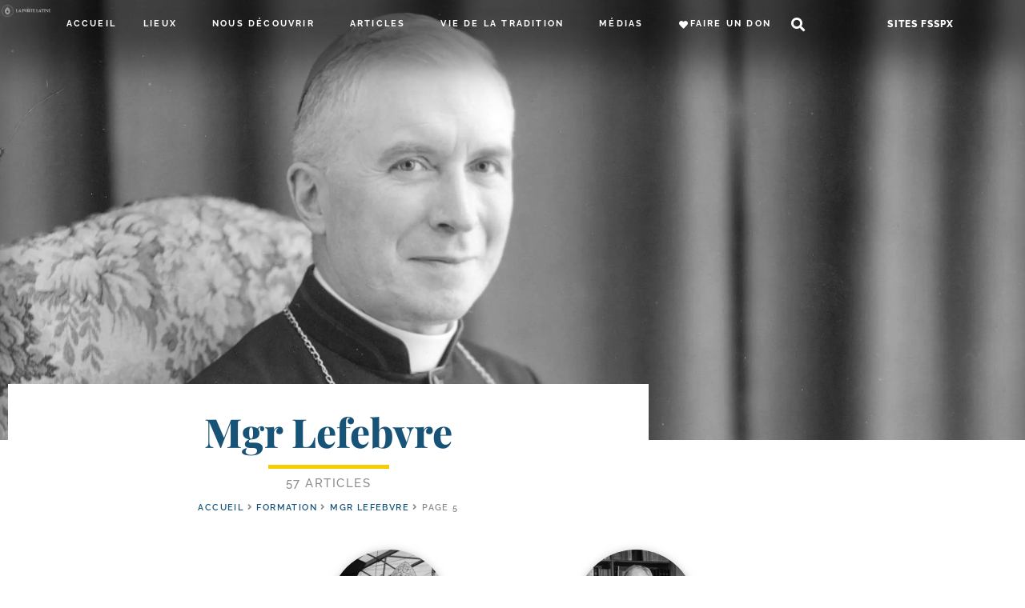

--- FILE ---
content_type: text/css
request_url: https://laportelatine.org/wp-content/uploads/elementor/css/post-4495.css?ver=1767889512
body_size: 3054
content:
.elementor-4495 .elementor-element.elementor-element-76cab8a{--display:flex;--min-height:550px;--flex-direction:column;--container-widget-width:calc( ( 1 - var( --container-widget-flex-grow ) ) * 100% );--container-widget-height:initial;--container-widget-flex-grow:0;--container-widget-align-self:initial;--align-items:stretch;--gap:10px 10px;--background-transition:0.3s;box-shadow:0px 80px 50px 0px rgba(0,0,0,0.5) inset;}.elementor-4495 .elementor-element.elementor-element-76cab8a:not(.elementor-motion-effects-element-type-background), .elementor-4495 .elementor-element.elementor-element-76cab8a > .elementor-motion-effects-container > .elementor-motion-effects-layer{background-color:var( --e-global-color-primary );background-position:center center;background-repeat:no-repeat;background-size:cover;}.elementor-4495 .elementor-element.elementor-element-76cab8a, .elementor-4495 .elementor-element.elementor-element-76cab8a::before{--border-transition:0.3s;}.elementor-4495 .elementor-element.elementor-element-ac7c576{--display:flex;--align-items:center;--container-widget-width:calc( ( 1 - var( --container-widget-flex-grow ) ) * 100% );--background-transition:0.3s;--margin-top:-80px;--margin-bottom:0px;--margin-left:0px;--margin-right:0px;}.elementor-4495 .elementor-element.elementor-element-b700526{--display:flex;--background-transition:0.3s;}.elementor-4495 .elementor-element.elementor-element-b700526:not(.elementor-motion-effects-element-type-background), .elementor-4495 .elementor-element.elementor-element-b700526 > .elementor-motion-effects-container > .elementor-motion-effects-layer{background-color:var( --e-global-color-6646ba61 );}.elementor-4495 .elementor-element.elementor-element-b700526, .elementor-4495 .elementor-element.elementor-element-b700526::before{--border-transition:0.3s;}.elementor-4495 .elementor-element.elementor-element-4ae9667{text-align:center;}.elementor-4495 .elementor-element.elementor-element-4ae9667 .elementor-heading-title{color:var( --e-global-color-primary );font-family:"Playfair Display";font-size:50px;font-weight:800;}.elementor-4495 .elementor-element.elementor-element-4ae9667 > .elementor-widget-container{margin:20px 0px 0px 0px;}.elementor-4495 .elementor-element.elementor-element-4e5f1d8{--divider-border-style:solid;--divider-color:var( --e-global-color-accent );--divider-border-width:5px;}.elementor-4495 .elementor-element.elementor-element-4e5f1d8 .elementor-divider-separator{width:151px;margin:0 auto;margin-center:0;}.elementor-4495 .elementor-element.elementor-element-4e5f1d8 .elementor-divider{text-align:center;padding-block-start:11px;padding-block-end:11px;}.elementor-4495 .elementor-element.elementor-element-a7b53d4{text-align:center;}.elementor-4495 .elementor-element.elementor-element-a7b53d4 .elementor-heading-title{color:var( --e-global-color-4794aea2 );font-size:15px;font-weight:500;text-transform:uppercase;letter-spacing:1.5px;}.elementor-4495 .elementor-element.elementor-element-8b3f1ac{text-align:center;color:var( --e-global-color-secondary );}.elementor-4495 .elementor-element.elementor-element-8b3f1ac.elementor-drop-cap-view-stacked .elementor-drop-cap{background-color:var( --e-global-color-primary );}.elementor-4495 .elementor-element.elementor-element-8b3f1ac.elementor-drop-cap-view-framed .elementor-drop-cap, .elementor-4495 .elementor-element.elementor-element-8b3f1ac.elementor-drop-cap-view-default .elementor-drop-cap{color:var( --e-global-color-primary );border-color:var( --e-global-color-primary );}body:not(.rtl) .elementor-4495 .elementor-element.elementor-element-8b3f1ac .elementor-drop-cap{margin-right:0px;}body.rtl .elementor-4495 .elementor-element.elementor-element-8b3f1ac .elementor-drop-cap{margin-left:0px;}.elementor-4495 .elementor-element.elementor-element-8b3f1ac .elementor-drop-cap-letter{font-family:var( --e-global-typography-7aa0ea7-font-family );font-size:var( --e-global-typography-7aa0ea7-font-size );font-weight:var( --e-global-typography-7aa0ea7-font-weight );line-height:var( --e-global-typography-7aa0ea7-line-height );word-spacing:var( --e-global-typography-7aa0ea7-word-spacing );}.elementor-4495 .elementor-element.elementor-element-8b3f1ac > .elementor-widget-container{margin:5px 0px 0px 0px;}.elementor-4495 .elementor-element.elementor-element-3d60fd5{font-family:var( --e-global-typography-f75c278-font-family );font-size:var( --e-global-typography-f75c278-font-size );font-weight:var( --e-global-typography-f75c278-font-weight );text-transform:var( --e-global-typography-f75c278-text-transform );line-height:var( --e-global-typography-f75c278-line-height );letter-spacing:var( --e-global-typography-f75c278-letter-spacing );word-spacing:var( --e-global-typography-f75c278-word-spacing );color:#8C8C8C;width:100%;max-width:100%;}.elementor-4495 .elementor-element.elementor-element-3d60fd5 a{color:var( --e-global-color-primary );}.elementor-4495 .elementor-element.elementor-element-3d60fd5 a:hover{color:#FDD247;}.elementor-4495 .elementor-element.elementor-element-3d60fd5 > .elementor-widget-container{margin:10px 0px 10px 0px;}.elementor-4495 .elementor-element.elementor-element-eb56e18{--display:flex;--flex-direction:column;--container-widget-width:calc( ( 1 - var( --container-widget-flex-grow ) ) * 100% );--container-widget-height:initial;--container-widget-flex-grow:0;--container-widget-align-self:initial;--align-items:stretch;--gap:10px 10px;--background-transition:0.3s;--margin-top:0px;--margin-bottom:50px;--margin-left:0px;--margin-right:0px;}.elementor-4495 .elementor-element.elementor-element-d90f649 .e-add-posts-container.e-add-skin-grid .e-add-wrapper-grid > .e-add-item-grid{width:calc(100% / 4);flex:0 1 calc( 100% / 4 );flex-grow:0;padding-right:calc( 30px/2 );padding-left:calc( 30px/2 );}.elementor-4495 .elementor-element.elementor-element-d90f649 .e-add-posts-container.e-add-skin-grid .e-add-wrapper-grid{justify-content:center;margin-left:calc( -30px/2 );margin-right:calc( -30px/2 );}.elementor-4495 .elementor-element.elementor-element-d90f649 .elementor-repeater-item-bb26001 img{aspect-ratio:1;object-fit:cover;}.elementor-4495 .elementor-element.elementor-element-d90f649 .elementor-repeater-item-bb26001:not(.e-add-timeline) .e-add-post-image, .elementor-4495 .elementor-element.elementor-element-d90f649 .e-add-timeline .elementor-repeater-item-bb26001 .e-add-post-image img{width:150px;}.elementor-4495 .elementor-element.elementor-element-d90f649 .elementor-repeater-item-bb26001{display:flex;justify-content:center;width:100%;}.elementor-4495 .elementor-element.elementor-element-d90f649 .elementor-repeater-item-bb26001 .e-add-button, .elementor-4495 .elementor-element.elementor-element-d90f649 .elementor-repeater-item-bb26001 .e-add-img{border-radius:50% 50% 50% 50%;box-shadow:0px 0px 10px 0px rgba(159.75, 159.75, 159.75, 0.5);}.elementor-4495 .elementor-element.elementor-element-d90f649 .elementor-repeater-item-e826c0e, .elementor-4495 .elementor-element.elementor-element-d90f649 .elementor-repeater-item-e826c0e > *, .elementor-4495 .elementor-element.elementor-element-d90f649 .elementor-repeater-item-e826c0e a, .elementor-4495 .elementor-element.elementor-element-d90f649 .elementor-repeater-item-e826c0e a > *, .elementor-4495 .elementor-element.elementor-element-d90f649 .elementor-repeater-item-e826c0e .elementor-button{font-weight:800;text-transform:uppercase;}.elementor-4495 .elementor-element.elementor-element-d90f649 .elementor-repeater-item-e826c0e > *{color:var( --e-global-color-secondary );}.elementor-4495 .elementor-element.elementor-element-d90f649 .elementor-repeater-item-e826c0e a{color:var( --e-global-color-secondary );}.elementor-4495 .elementor-element.elementor-element-d90f649 .elementor-repeater-item-e826c0e{margin:10px 0px 0px 0px;width:100%;}.elementor-4495 .elementor-element.elementor-element-d90f649 .elementor-repeater-item-24a0d2a, .elementor-4495 .elementor-element.elementor-element-d90f649 .elementor-repeater-item-24a0d2a > *, .elementor-4495 .elementor-element.elementor-element-d90f649 .elementor-repeater-item-24a0d2a a, .elementor-4495 .elementor-element.elementor-element-d90f649 .elementor-repeater-item-24a0d2a a > *, .elementor-4495 .elementor-element.elementor-element-d90f649 .elementor-repeater-item-24a0d2a .elementor-button{font-size:14px;}.elementor-4495 .elementor-element.elementor-element-d90f649 .elementor-repeater-item-24a0d2a > *{color:var( --e-global-color-4794aea2 );}.elementor-4495 .elementor-element.elementor-element-d90f649 .elementor-repeater-item-24a0d2a a{color:var( --e-global-color-4794aea2 );}.elementor-4495 .elementor-element.elementor-element-d90f649 .elementor-repeater-item-24a0d2a{width:100%;}.elementor-4495 .elementor-element.elementor-element-d90f649 .e-add-post-item{text-align:center;padding-bottom:30px;}.elementor-4495 .elementor-element.elementor-element-d90f649 .e-add-post-block, .elementor-4495 .elementor-element.elementor-element-d90f649 .e-add-item-area{justify-content:center;align-content:flex-start;align-items:flex-start;}.elementor-4495 .elementor-element.elementor-element-d90f649 .e-add-posts-container.e-add-skin-grid .e-add-wrapper-grid .e-add-expander-item .og-expander{width:calc(100% - 30px);}.elementor-4495 .elementor-element.elementor-element-9bb5398{--divider-border-style:dotted;--divider-color:var( --e-global-color-primary );--divider-border-width:2.5px;--divider-icon-size:85px;}.elementor-4495 .elementor-element.elementor-element-9bb5398 .elementor-divider-separator{width:100%;margin:0 auto;margin-center:0;}.elementor-4495 .elementor-element.elementor-element-9bb5398 .elementor-divider{text-align:center;padding-block-start:19px;padding-block-end:19px;}.elementor-4495 .elementor-element.elementor-element-fceef2a .e-add-posts-container.e-add-skin-grid .e-add-wrapper-grid > .e-add-item-grid{width:calc(100% / 1);flex:0 1 calc( 100% / 1 );flex-grow:0;padding-right:calc( 0px/2 );padding-left:calc( 0px/2 );}.elementor-4495 .elementor-element.elementor-element-fceef2a .e-add-posts-container.e-add-skin-grid .e-add-wrapper-grid{align-items:center;margin-left:calc( -0px/2 );margin-right:calc( -0px/2 );}.elementor-4495 .elementor-element.elementor-element-fceef2a .e-add-posts-container.e-add-skin-grid .e-add-item-area{justify-content:center;}.elementor-4495 .elementor-element.elementor-element-fceef2a .e-add-posts-container.e-add-skin-grid .e-add-wrapper-grid > .e-add-item-grid > .e-add-post-block > .elementor > .elementor-section-wrap{display:flex;height:100%;}.elementor-4495 .elementor-element.elementor-element-fceef2a .e-add-posts-container.e-add-skin-grid .e-add-wrapper-grid > .e-add-item-grid > .e-add-post-block > .elementor > .elementor-section-wrap > .elementor-section{align-self:center;}.elementor-4495 .elementor-element.elementor-element-fceef2a .e-add-posts-container.e-add-skin-grid .e-add-wrapper-grid .e-add-expander-item .og-expander{width:calc(100% - 0px);}.elementor-4495 .elementor-element.elementor-element-fceef2a .e-add-post-item{padding-bottom:0px;}.elementor-4495 .elementor-element.elementor-element-fceef2a > .elementor-widget-container{margin:0px 0px 0px 0px;padding:0px 0px 0px 0px;}.elementor-4495 .elementor-element.elementor-element-40a2e72 .e-add-posts-container.e-add-skin-grid .e-add-wrapper-grid > .e-add-item-grid{width:calc(100% / 4);flex:0 1 calc( 100% / 4 );flex-grow:0;padding-right:calc( 30px/2 );padding-left:calc( 30px/2 );}.elementor-4495 .elementor-element.elementor-element-40a2e72 .e-add-posts-container.e-add-skin-grid .e-add-wrapper-grid{justify-content:center;align-items:flex-start;margin-left:calc( -30px/2 );margin-right:calc( -30px/2 );}.elementor-4495 .elementor-element.elementor-element-40a2e72 .e-add-posts-container.e-add-skin-grid .e-add-item-area{justify-content:flex-start;}.elementor-4495 .elementor-element.elementor-element-40a2e72 .e-add-posts-container.e-add-skin-grid .e-add-wrapper-grid > .e-add-item-grid > .e-add-post-block > .elementor > .elementor-section-wrap{display:flex;height:100%;}.elementor-4495 .elementor-element.elementor-element-40a2e72 .e-add-posts-container.e-add-skin-grid .e-add-wrapper-grid > .e-add-item-grid > .e-add-post-block > .elementor > .elementor-section-wrap > .elementor-section{align-self:flex-start;}.elementor-4495 .elementor-element.elementor-element-40a2e72 .e-add-post-block .e-add-post-image.e-add-post-overlayhover:before{background-color:var( --e-global-color-primary );}.elementor-4495 .elementor-element.elementor-element-40a2e72 .e-add-post-block:hover .e-add-post-image.e-add-post-overlayhover:before{opacity:0.5;}.elementor-4495 .elementor-element.elementor-element-40a2e72.zoom-effect-yes .e-add-post-block:hover .e-add-item.e-add-item_image .e-add-img{transform:scale(1.2);}.elementor-4495 .elementor-element.elementor-element-40a2e72 .e-add-post-item .e-add-hover-effect-content{transition-timing-function:ease-in-out;-webkit-transition-timing-function:ease-in-out;}.elementor-4495 .elementor-element.elementor-element-40a2e72 .elementor-repeater-item-31c0137 img{aspect-ratio:1;object-fit:cover;}.elementor-4495 .elementor-element.elementor-element-40a2e72 .elementor-repeater-item-31c0137 .e-add-post-image.e-add-post-overlayimage:after{background-color:#000000;opacity:0.5;}.elementor-4495 .elementor-element.elementor-element-40a2e72 .elementor-repeater-item-31c0137{width:100%;}.elementor-4495 .elementor-element.elementor-element-40a2e72 .elementor-repeater-item-45370a6, .elementor-4495 .elementor-element.elementor-element-40a2e72 .elementor-repeater-item-45370a6 > *, .elementor-4495 .elementor-element.elementor-element-40a2e72 .elementor-repeater-item-45370a6 a, .elementor-4495 .elementor-element.elementor-element-40a2e72 .elementor-repeater-item-45370a6 a > *, .elementor-4495 .elementor-element.elementor-element-40a2e72 .elementor-repeater-item-45370a6 .elementor-button{font-style:italic;}.elementor-4495 .elementor-element.elementor-element-40a2e72 .elementor-repeater-item-45370a6 > *{color:#FFFFFF;}.elementor-4495 .elementor-element.elementor-element-40a2e72 .elementor-repeater-item-45370a6 a{color:#FFFFFF;}.elementor-4495 .elementor-element.elementor-element-40a2e72 .elementor-repeater-item-45370a6 a:hover{color:var( --e-global-color-accent );}.elementor-4495 .elementor-element.elementor-element-40a2e72 .elementor-repeater-item-45370a6{width:100%;}.elementor-4495 .elementor-element.elementor-element-40a2e72 .elementor-repeater-item-f44b270{width:100%;}.elementor-4495 .elementor-element.elementor-element-40a2e72 .elementor-repeater-item-11cf88e > *{color:#FFFFFF;}.elementor-4495 .elementor-element.elementor-element-40a2e72 .elementor-repeater-item-11cf88e a{color:#FFFFFF;}.elementor-4495 .elementor-element.elementor-element-40a2e72 .elementor-repeater-item-11cf88e{width:100%;}.elementor-4495 .elementor-element.elementor-element-40a2e72 .e-add-post-item{text-align:center;padding-bottom:30px;}.elementor-4495 .elementor-element.elementor-element-40a2e72 .e-add-post-block, .elementor-4495 .elementor-element.elementor-element-40a2e72 .e-add-item-area{justify-content:center;align-content:center;align-items:center;}.elementor-4495 .elementor-element.elementor-element-40a2e72 .e-add-posts-container.e-add-skin-grid .e-add-wrapper-grid .e-add-expander-item .og-expander{width:calc(100% - 30px);}.elementor-4495 .elementor-element.elementor-element-7e3073f{--divider-border-style:dotted;--divider-color:var( --e-global-color-primary );--divider-border-width:2.5px;--divider-icon-size:85px;}.elementor-4495 .elementor-element.elementor-element-7e3073f .elementor-divider-separator{width:100%;margin:0 auto;margin-center:0;}.elementor-4495 .elementor-element.elementor-element-7e3073f .elementor-divider{text-align:center;padding-block-start:19px;padding-block-end:19px;}.elementor-4495 .elementor-element.elementor-element-6052c9e .elementor-field-group{padding-right:calc( 10px/2 );padding-left:calc( 10px/2 );margin-bottom:10px;}.elementor-4495 .elementor-element.elementor-element-6052c9e .elementor-form-fields-wrapper{margin-left:calc( -10px/2 );margin-right:calc( -10px/2 );margin-bottom:-10px;}.elementor-4495 .elementor-element.elementor-element-6052c9e .elementor-field-group.recaptcha_v3-bottomleft, .elementor-4495 .elementor-element.elementor-element-6052c9e .elementor-field-group.recaptcha_v3-bottomright{margin-bottom:0;}body.rtl .elementor-4495 .elementor-element.elementor-element-6052c9e .elementor-labels-inline .elementor-field-group > label{padding-left:0px;}body:not(.rtl) .elementor-4495 .elementor-element.elementor-element-6052c9e .elementor-labels-inline .elementor-field-group > label{padding-right:0px;}body .elementor-4495 .elementor-element.elementor-element-6052c9e .elementor-labels-above .elementor-field-group > label{padding-bottom:0px;}body.rtl .elementor-4495 .elementor-element.elementor-element-6052c9e .elementor-labels-inline .elementor-field-group > abbr{padding-left:0px;}body:not(.rtl) .elementor-4495 .elementor-element.elementor-element-6052c9e .elementor-labels-inline .elementor-field-group > abbr{padding-right:0px;}body .elementor-4495 .elementor-element.elementor-element-6052c9e .elementor-labels-above .elementor-field-group > abbr{padding-bottom:0px;}.elementor-4495 .elementor-element.elementor-element-6052c9e .elementor-field-type-html{padding-bottom:0px;}.elementor-4495 .elementor-element.elementor-element-6052c9e .elementor-field-group .elementor-field{color:var( --e-global-color-primary );}.elementor-4495 .elementor-element.elementor-element-6052c9e .select2-container--default .select2-selection--single .select2-selection__rendered{color:var( --e-global-color-primary );font-weight:500;letter-spacing:1px;}.elementor-4495 .elementor-element.elementor-element-6052c9e ..select2-container--default .select2-selection--multiple .select2-selection__rendered{color:var( --e-global-color-primary );}.elementor-4495 .elementor-element.elementor-element-6052c9e .elementor-field-group .elementor-field, .elementor-4495 .elementor-element.elementor-element-6052c9e .elementor-field-subgroup label{font-weight:500;letter-spacing:1px;}.elementor-4495 .elementor-element.elementor-element-6052c9e .select2-container--default .select2-selection--single, .elementor-4495 .elementor-element.elementor-element-6052c9e .select2-container--default .select2-selection--multiple{height:auto;}.elementor-4495 .elementor-element.elementor-element-6052c9e .elementor-field-label-description .elementor-field-label{display:inline-block;}.elementor-4495 .elementor-element.elementor-element-6052c9e .elementor-field-label-description:after{content:'?';display:inline-block;border-radius:50%;padding:2px 0;height:1.2em;line-height:1;font-size:80%;width:1.2em;text-align:center;margin-left:0.2em;color:#ffffff;background-color:#666666;}.elementor-4495 .elementor-element.elementor-element-6052c9e .elementor-field-group:not(.elementor-field-type-upload) .elementor-field:not(.elementor-select-wrapper){background-color:#ffffff;border-color:var( --e-global-color-primary );border-radius:25px 25px 25px 25px;}.elementor-4495 .elementor-element.elementor-element-6052c9e .elementor-field-group .elementor-select-wrapper select{background-color:#ffffff;border-color:var( --e-global-color-primary );border-radius:25px 25px 25px 25px;}.elementor-4495 .elementor-element.elementor-element-6052c9e .elementor-field-group .elementor-select-wrapper .select2{background-color:#ffffff;border-color:var( --e-global-color-primary );border-radius:25px 25px 25px 25px;}.elementor-4495 .elementor-element.elementor-element-6052c9e .elementor-field-group .elementor-select-wrapper .select2 .elementor-field-textual{background-color:#ffffff;border-color:var( --e-global-color-primary );border-radius:25px 25px 25px 25px;}.elementor-4495 .elementor-element.elementor-element-6052c9e .mce-panel{background-color:#ffffff;}.elementor-4495 .elementor-element.elementor-element-6052c9e .elementor-field-group .elementor-select-wrapper::before{color:var( --e-global-color-primary );}.elementor-4495 .elementor-element.elementor-element-6052c9e .elementor-field-group .mce-panel{border-color:var( --e-global-color-primary );border-radius:25px 25px 25px 25px;}.elementor-4495 .elementor-element.elementor-element-6052c9e .elementor-field-group.elementor-field-type-select2 .elementor-select-wrapper:after{color:var( --e-global-color-primary );}.elementor-4495 .elementor-element.elementor-element-6052c9e .elementor-field-group input:disabled, .elementor-4495 .elementor-element.elementor-element-6052c9e .elementor-field-group button:disabled, .elementor-4495 .elementor-element.elementor-element-6052c9e .elementor-field-group select:disabled, .elementor-4495 .elementor-element.elementor-element-6052c9e .elementor-field-group textarea:disabled, .elementor-4495 .elementor-element.elementor-element-6052c9e .elementor-field-group .elementor-field:disabled{opacity:0.5;cursor:not-allowed;}.elementor-4495 .elementor-element.elementor-element-6052c9e .elementor-field-option-search{-ms-flex-preferred-size:100%;flex-basis:100%;max-width:100%;}.elementor-4495 .elementor-element.elementor-element-6052c9e .e-form__buttons__wrapper__button-next{color:#ffffff;}.elementor-4495 .elementor-element.elementor-element-6052c9e .elementor-button[type="submit"]{color:#ffffff;}.elementor-4495 .elementor-element.elementor-element-6052c9e .elementor-button[type="submit"] svg *{fill:#ffffff;}.elementor-4495 .elementor-element.elementor-element-6052c9e .e-form__buttons__wrapper__button-previous{color:#ffffff;}.elementor-4495 .elementor-element.elementor-element-6052c9e .e-form__buttons__wrapper__button-next:hover{color:#ffffff;}.elementor-4495 .elementor-element.elementor-element-6052c9e .elementor-button[type="submit"]:hover{color:#ffffff;}.elementor-4495 .elementor-element.elementor-element-6052c9e .elementor-button[type="submit"]:hover svg *{fill:#ffffff;}.elementor-4495 .elementor-element.elementor-element-6052c9e .e-form__buttons__wrapper__button-previous:hover{color:#ffffff;}.elementor-4495 .elementor-element.elementor-element-6052c9e{--e-form-steps-indicators-spacing:20px;--e-form-steps-indicator-padding:30px;--e-form-steps-indicator-inactive-secondary-color:#ffffff;--e-form-steps-indicator-active-secondary-color:#ffffff;--e-form-steps-indicator-completed-secondary-color:#ffffff;--e-form-steps-divider-width:1px;--e-form-steps-divider-gap:10px;}.elementor-4495 .elementor-element.elementor-element-6052c9e .elementor-choices .elementor-choices-label{padding:10px 10px 10px 10px;}.elementor-4495 .elementor-element.elementor-element-6052c9e .elementor-choices{height:auto;}.elementor-4495 .elementor-element.elementor-element-6052c9e .elementor-field-slider .noUi-origin{width:100%;}.elementor-4495 .elementor-element.elementor-element-6052c9e .elementor-field-slider .noUi-touch-area, .elementor-4495 .elementor-element.elementor-element-6052c9e .noUi-tooltip{cursor:pointer;}.elementor-4495 .elementor-element.elementor-element-6052c9e .elementor-field-slider .noUi-tooltip{bottom:50%;transform:translate(-50%,50%);border:none;}.elementor-4495 .elementor-element.elementor-element-6052c9e .elementor-field-slider .noUi-handle::after, .elementor-4495 .elementor-element.elementor-element-6052c9e .elementor-field-slider .noUi-handle::before{display:none;}.elementor-4495 .elementor-element.elementor-element-6052c9e .elementor-button.elementor-button-reset{-ms-flex-preferred-size:100%;flex-basis:100%;max-width:100%;width:100%;}.elementor-4495 .elementor-element.elementor-element-6052c9e > .elementor-widget-container{margin:25px 0px 25px 0px;}.elementor-4495 .elementor-element.elementor-element-e17edc3 .e-add-posts-container.e-add-skin-grid .e-add-wrapper-grid > .e-add-item-grid{width:calc(100% / 3);flex:0 1 calc( 100% / 3 );flex-grow:0;padding-right:calc( 30px/2 );padding-left:calc( 30px/2 );}.elementor-4495 .elementor-element.elementor-element-e17edc3 .e-add-post-item .e-add-content-area{box-shadow:0px 0px 5px 0px rgba(116.203125, 116.203125, 116.203125, 0.5);}.elementor-4495 .elementor-element.elementor-element-e17edc3 .e-add-post-block .e-add-post-image.e-add-post-overlayhover:before{background-color:var( --e-global-color-primary );background-image:url("https://laportelatine.org/wp-content/uploads/2020/07/logo-blc.png");background-position:center center;background-repeat:no-repeat;background-size:contain;}.elementor-4495 .elementor-element.elementor-element-e17edc3 .e-add-post-block:hover .e-add-post-image.e-add-post-overlayhover:before{opacity:0.5;}.elementor-4495 .elementor-element.elementor-element-e17edc3.zoom-effect-yes .e-add-post-block:hover .e-add-item.e-add-item_image .e-add-img{transform:scale(1.2);}.elementor-4495 .elementor-element.elementor-element-e17edc3 .elementor-repeater-item-0bf6b80 img{aspect-ratio:1.6;object-fit:cover;}.elementor-4495 .elementor-element.elementor-element-e17edc3 .elementor-repeater-item-0bf6b80:not(.e-add-item_readmore) > *, .elementor-4495 .elementor-element.elementor-element-e17edc3 .elementor-repeater-item-0bf6b80 a.e-add-button{padding:0px 0px 0px 0px;}.elementor-4495 .elementor-element.elementor-element-e17edc3 .elementor-repeater-item-0bf6b80{display:inline-block;vertical-align:middle;}.elementor-4495 .elementor-element.elementor-element-e17edc3 .elementor-repeater-item-4fa6d3c{text-align:center !important;margin:0px 0px 5px 0px;width:100%;}.elementor-4495 .elementor-element.elementor-element-e17edc3 .elementor-repeater-item-4fa6d3c, .elementor-4495 .elementor-element.elementor-element-e17edc3 .elementor-repeater-item-4fa6d3c > *, .elementor-4495 .elementor-element.elementor-element-e17edc3 .elementor-repeater-item-4fa6d3c a, .elementor-4495 .elementor-element.elementor-element-e17edc3 .elementor-repeater-item-4fa6d3c a > *, .elementor-4495 .elementor-element.elementor-element-e17edc3 .elementor-repeater-item-4fa6d3c .elementor-button{font-size:15px;font-weight:700;font-style:italic;line-height:1.15em;letter-spacing:1px;}.elementor-4495 .elementor-element.elementor-element-e17edc3 .elementor-repeater-item-4fa6d3c > *{color:var( --e-global-color-secondary );}.elementor-4495 .elementor-element.elementor-element-e17edc3 .elementor-repeater-item-4fa6d3c a{color:var( --e-global-color-secondary );}.elementor-4495 .elementor-element.elementor-element-e17edc3 .elementor-repeater-item-660faac{text-align:center !important;margin:0px 0px 5px 0px;width:100%;}.elementor-4495 .elementor-element.elementor-element-e17edc3 .elementor-repeater-item-660faac, .elementor-4495 .elementor-element.elementor-element-e17edc3 .elementor-repeater-item-660faac > *, .elementor-4495 .elementor-element.elementor-element-e17edc3 .elementor-repeater-item-660faac a, .elementor-4495 .elementor-element.elementor-element-e17edc3 .elementor-repeater-item-660faac a > *, .elementor-4495 .elementor-element.elementor-element-e17edc3 .elementor-repeater-item-660faac .elementor-button{font-size:15px;font-weight:700;text-transform:uppercase;line-height:1.15em;letter-spacing:1.3px;}.elementor-4495 .elementor-element.elementor-element-e17edc3 .elementor-repeater-item-660faac > *{color:var( --e-global-color-secondary );}.elementor-4495 .elementor-element.elementor-element-e17edc3 .elementor-repeater-item-660faac a{color:var( --e-global-color-secondary );}.elementor-4495 .elementor-element.elementor-element-e17edc3 .elementor-repeater-item-660faac a:hover{color:var( --e-global-color-accent );}.elementor-4495 .elementor-element.elementor-element-e17edc3 .elementor-repeater-item-2d3b5fc .e-add-term-item{display:block;}.elementor-4495 .elementor-element.elementor-element-e17edc3 .elementor-repeater-item-2d3b5fc{text-align:center !important;display:block;vertical-align:middle;width:100%;}.elementor-4495 .elementor-element.elementor-element-e17edc3 .elementor-repeater-item-2d3b5fc, .elementor-4495 .elementor-element.elementor-element-e17edc3 .elementor-repeater-item-2d3b5fc > *, .elementor-4495 .elementor-element.elementor-element-e17edc3 .elementor-repeater-item-2d3b5fc a, .elementor-4495 .elementor-element.elementor-element-e17edc3 .elementor-repeater-item-2d3b5fc a > *, .elementor-4495 .elementor-element.elementor-element-e17edc3 .elementor-repeater-item-2d3b5fc .elementor-button{font-size:11px;font-weight:700;text-transform:uppercase;line-height:1.2em;letter-spacing:1.4px;}.elementor-4495 .elementor-element.elementor-element-e17edc3 .elementor-repeater-item-2d3b5fc > *{color:var( --e-global-color-4794aea2 );}.elementor-4495 .elementor-element.elementor-element-e17edc3 .elementor-repeater-item-2d3b5fc a{color:var( --e-global-color-4794aea2 );}.elementor-4495 .elementor-element.elementor-element-e17edc3 .elementor-repeater-item-e9cd5c3{text-align:left !important;width:100%;}.elementor-4495 .elementor-element.elementor-element-e17edc3 .elementor-repeater-item-e9cd5c3, .elementor-4495 .elementor-element.elementor-element-e17edc3 .elementor-repeater-item-e9cd5c3 > *, .elementor-4495 .elementor-element.elementor-element-e17edc3 .elementor-repeater-item-e9cd5c3 a, .elementor-4495 .elementor-element.elementor-element-e17edc3 .elementor-repeater-item-e9cd5c3 a > *, .elementor-4495 .elementor-element.elementor-element-e17edc3 .elementor-repeater-item-e9cd5c3 .elementor-button{font-size:15px;line-height:1.2em;}.elementor-4495 .elementor-element.elementor-element-e17edc3 .elementor-repeater-item-e9cd5c3 > *{color:var( --e-global-color-4794aea2 );}.elementor-4495 .elementor-element.elementor-element-e17edc3 .elementor-repeater-item-e9cd5c3 a{color:var( --e-global-color-4794aea2 );}.elementor-4495 .elementor-element.elementor-element-e17edc3 .elementor-repeater-item-73811ee{text-align:center !important;display:block;vertical-align:middle;width:100%;}.elementor-4495 .elementor-element.elementor-element-e17edc3 .elementor-repeater-item-73811ee, .elementor-4495 .elementor-element.elementor-element-e17edc3 .elementor-repeater-item-73811ee > *, .elementor-4495 .elementor-element.elementor-element-e17edc3 .elementor-repeater-item-73811ee a, .elementor-4495 .elementor-element.elementor-element-e17edc3 .elementor-repeater-item-73811ee a > *, .elementor-4495 .elementor-element.elementor-element-e17edc3 .elementor-repeater-item-73811ee .elementor-button{font-size:10px;font-weight:500;letter-spacing:2px;}.elementor-4495 .elementor-element.elementor-element-e17edc3 .elementor-repeater-item-73811ee > *{color:var( --e-global-color-4794aea2 );}.elementor-4495 .elementor-element.elementor-element-e17edc3 .elementor-repeater-item-73811ee a{color:var( --e-global-color-4794aea2 );}.elementor-4495 .elementor-element.elementor-element-e17edc3 .e-add-post-item{text-align:left;padding-bottom:30px;}.elementor-4495 .elementor-element.elementor-element-e17edc3 .e-add-post-block, .elementor-4495 .elementor-element.elementor-element-e17edc3 .e-add-item-area{justify-content:center;align-content:flex-start;align-items:flex-start;}.elementor-4495 .elementor-element.elementor-element-e17edc3 .e-add-posts-container.e-add-skin-grid .e-add-wrapper-grid{margin-left:calc( -30px/2 );margin-right:calc( -30px/2 );}.elementor-4495 .elementor-element.elementor-element-e17edc3 .e-add-posts-container.e-add-skin-grid .e-add-wrapper-grid .e-add-expander-item .og-expander{width:calc(100% - 30px);}.elementor-4495 .elementor-element.elementor-element-e17edc3 .e-add-pagination{justify-content:center;padding-top:10px;}.elementor-4495 .elementor-element.elementor-element-e17edc3 .e-add-pagination span, .elementor-4495 .elementor-element.elementor-element-e17edc3 .e-add-pagination a{margin-right:10px;padding:9px 13px 9px 13px;border-radius:50% 50% 50% 50%;color:var( --e-global-color-primary );background-color:var( --e-global-color-6646ba61 );}.elementor-4495 .elementor-element.elementor-element-e17edc3 .e-add-pagination a:hover{background-color:var( --e-global-color-accent );}.elementor-4495 .elementor-element.elementor-element-e17edc3 .e-add-pagination span.current{color:var( --e-global-color-6646ba61 );background-color:var( --e-global-color-primary );}.elementor-4495 .elementor-element.elementor-element-e17edc3 > .elementor-widget-container{margin:0px 0px 25px 0px;}.elementor-4495 .elementor-element.elementor-element-e17edc3{width:100%;max-width:100%;}@media(min-width:768px){.elementor-4495 .elementor-element.elementor-element-b700526{--width:800px;}}@media(max-width:1024px){.elementor-4495 .elementor-element.elementor-element-76cab8a{--min-height:400px;}.elementor-4495 .elementor-element.elementor-element-8b3f1ac .elementor-drop-cap-letter{font-size:var( --e-global-typography-7aa0ea7-font-size );line-height:var( --e-global-typography-7aa0ea7-line-height );word-spacing:var( --e-global-typography-7aa0ea7-word-spacing );}.elementor-4495 .elementor-element.elementor-element-3d60fd5{font-size:var( --e-global-typography-f75c278-font-size );line-height:var( --e-global-typography-f75c278-line-height );letter-spacing:var( --e-global-typography-f75c278-letter-spacing );word-spacing:var( --e-global-typography-f75c278-word-spacing );}.elementor-4495 .elementor-element.elementor-element-d90f649 .e-add-posts-container.e-add-skin-grid .e-add-wrapper-grid > .e-add-item-grid{width:calc(100% / 3);flex:0 1 calc( 100% / 3 );}.elementor-4495 .elementor-element.elementor-element-fceef2a .e-add-posts-container.e-add-skin-grid .e-add-wrapper-grid > .e-add-item-grid{width:calc(100% / 1);flex:0 1 calc( 100% / 1 );}.elementor-4495 .elementor-element.elementor-element-40a2e72 .e-add-posts-container.e-add-skin-grid .e-add-wrapper-grid > .e-add-item-grid{width:calc(100% / 3);flex:0 1 calc( 100% / 3 );}.elementor-4495 .elementor-element.elementor-element-e17edc3 .e-add-posts-container.e-add-skin-grid .e-add-wrapper-grid > .e-add-item-grid{width:calc(100% / 3);flex:0 1 calc( 100% / 3 );}}@media(max-width:767px){.elementor-4495 .elementor-element.elementor-element-76cab8a{--min-height:239px;}.elementor-4495 .elementor-element.elementor-element-76cab8a:not(.elementor-motion-effects-element-type-background), .elementor-4495 .elementor-element.elementor-element-76cab8a > .elementor-motion-effects-container > .elementor-motion-effects-layer{background-position:center center;background-size:cover;}.elementor-4495 .elementor-element.elementor-element-ac7c576{--margin-top:0px;--margin-bottom:0px;--margin-left:0px;--margin-right:0px;}.elementor-4495 .elementor-element.elementor-element-8b3f1ac .elementor-drop-cap-letter{font-size:var( --e-global-typography-7aa0ea7-font-size );line-height:var( --e-global-typography-7aa0ea7-line-height );word-spacing:var( --e-global-typography-7aa0ea7-word-spacing );}.elementor-4495 .elementor-element.elementor-element-3d60fd5{font-size:var( --e-global-typography-f75c278-font-size );line-height:var( --e-global-typography-f75c278-line-height );letter-spacing:var( --e-global-typography-f75c278-letter-spacing );word-spacing:var( --e-global-typography-f75c278-word-spacing );}.elementor-4495 .elementor-element.elementor-element-d90f649 .e-add-posts-container.e-add-skin-grid .e-add-wrapper-grid > .e-add-item-grid{width:calc(100% / 1);flex:0 1 calc( 100% / 1 );}.elementor-4495 .elementor-element.elementor-element-d90f649:not(.e-add-col-3) .e-add-posts-container.e-add-skin-grid .e-add-wrapper-grid > .e-add-item-grid:nth-child(even),
             .elementor-4495 .elementor-element.elementor-element-d90f649.e-add-col-3 .e-add-posts-container.e-add-skin-grid .e-add-wrapper-grid > .e-add-item-grid:nth-child(3n+2){margin-top:0px;}.elementor-4495 .elementor-element.elementor-element-fceef2a .e-add-posts-container.e-add-skin-grid .e-add-wrapper-grid > .e-add-item-grid{width:calc(100% / 1);flex:0 1 calc( 100% / 1 );}.elementor-4495 .elementor-element.elementor-element-40a2e72 .e-add-posts-container.e-add-skin-grid .e-add-wrapper-grid > .e-add-item-grid{width:calc(100% / 1);flex:0 1 calc( 100% / 1 );}.elementor-4495 .elementor-element.elementor-element-40a2e72:not(.e-add-col-3) .e-add-posts-container.e-add-skin-grid .e-add-wrapper-grid > .e-add-item-grid:nth-child(even),
             .elementor-4495 .elementor-element.elementor-element-40a2e72.e-add-col-3 .e-add-posts-container.e-add-skin-grid .e-add-wrapper-grid > .e-add-item-grid:nth-child(3n+2){margin-top:0px;}.elementor-4495 .elementor-element.elementor-element-e17edc3 .e-add-posts-container.e-add-skin-grid .e-add-wrapper-grid > .e-add-item-grid{width:calc(100% / 1);flex:0 1 calc( 100% / 1 );}.elementor-4495 .elementor-element.elementor-element-e17edc3:not(.e-add-col-3) .e-add-posts-container.e-add-skin-grid .e-add-wrapper-grid > .e-add-item-grid:nth-child(even),
             .elementor-4495 .elementor-element.elementor-element-e17edc3.e-add-col-3 .e-add-posts-container.e-add-skin-grid .e-add-wrapper-grid > .e-add-item-grid:nth-child(3n+2){margin-top:0px;}}/* Start custom CSS for container, class: .elementor-element-76cab8a */.elementor-4495 .elementor-element.elementor-element-76cab8a {
    background-position: 50% 50% !important;
}/* End custom CSS */
/* Start custom CSS for e-query-terms, class: .elementor-element-d90f649 */.elementor-4495 .elementor-element.elementor-element-d90f649 {
    background-size: cover;
}/* End custom CSS */
/* Start custom CSS for e-query-posts, class: .elementor-element-e17edc3 */.lpl_sep_cent_before:before {
    display: block;
    content: "";
    width: 100px;
    height: 4px;
    background-color: #f7cd00;
    margin: 5px auto;
}/* End custom CSS */

--- FILE ---
content_type: text/css
request_url: https://laportelatine.org/wp-content/uploads/elementor/css/post-191310.css?ver=1767889788
body_size: 183
content:
.elementor-191310 .elementor-element.elementor-element-fc462d9{--display:flex;--flex-direction:row;--container-widget-width:initial;--container-widget-height:100%;--container-widget-flex-grow:1;--container-widget-align-self:stretch;--background-transition:0.3s;}.elementor-191310 .elementor-element.elementor-element-a8edec2{--display:flex;--flex-direction:column;--container-widget-width:100%;--container-widget-height:initial;--container-widget-flex-grow:0;--container-widget-align-self:initial;--justify-content:center;--background-transition:0.3s;}.elementor-191310 .elementor-element.elementor-element-f0c8f38 .elementor-heading-title{color:var( --e-global-color-secondary );font-family:"Raleway";text-transform:uppercase;line-height:1.2em;letter-spacing:1.5px;}.elementor-191310 .elementor-element.elementor-element-08baff4 .elementor-heading-title{color:var( --e-global-color-secondary );}.elementor-191310 .elementor-element.elementor-element-c1cfcb5{--divider-border-style:solid;--divider-color:#F7CD00;--divider-border-width:5px;}.elementor-191310 .elementor-element.elementor-element-c1cfcb5 .elementor-divider-separator{width:143px;margin:0 auto;margin-left:0;}.elementor-191310 .elementor-element.elementor-element-c1cfcb5 .elementor-divider{text-align:left;padding-block-start:11px;padding-block-end:11px;}.elementor-191310 .elementor-element.elementor-element-d034994{color:var( --e-global-color-4794aea2 );}.elementor-191310 .elementor-element.elementor-element-be101a7 .e-add-hoverimage:after, .elementor-191310 .elementor-element.elementor-element-be101a7 .e-add-hoverimage:focus:after{background-color:var( --e-global-color-primary );background-image:url("https://laportelatine.org/wp-content/uploads/2020/05/logos-lpl-separator-blc.png");background-position:center center;background-repeat:no-repeat;background-size:contain;}.elementor-191310 .elementor-element.elementor-element-be101a7 .e-add-hoverimage:hover:after{opacity:0.4;}.elementor-191310 .elementor-element.elementor-element-be101a7 .e-add-zoomeffect:hover img, .elementor-191310 .elementor-element.elementor-element-be101a7 .e-add-zoomeffect:focus img{transform:scale(1.25);}.elementor-191310 .elementor-element.elementor-element-be101a7 img{width:750px;height:350px;object-fit:cover;object-position:center center;}.elementor-191310 .elementor-element.elementor-element-be101a7{width:100%;max-width:100%;}.elementor-191310 .elementor-element.elementor-element-430543f{--display:flex;--flex-direction:row;--container-widget-width:initial;--container-widget-height:100%;--container-widget-flex-grow:1;--container-widget-align-self:stretch;--background-transition:0.3s;}.elementor-191310 .elementor-element.elementor-element-bb7de27{--divider-border-style:dotted;--divider-color:var( --e-global-color-primary );--divider-border-width:2.5px;--divider-icon-size:90px;width:100%;max-width:100%;}.elementor-191310 .elementor-element.elementor-element-bb7de27 .elementor-divider-separator{width:100%;margin:0 auto;margin-center:0;}.elementor-191310 .elementor-element.elementor-element-bb7de27 .elementor-divider{text-align:center;padding-block-start:19px;padding-block-end:19px;}

--- FILE ---
content_type: text/css
request_url: https://laportelatine.org/wp-content/uploads/elementor/css/post-212786.css?ver=1767889788
body_size: 179
content:
.elementor-212786 .elementor-element.elementor-element-1a818bf{--display:flex;--flex-direction:row;--container-widget-width:initial;--container-widget-height:100%;--container-widget-flex-grow:1;--container-widget-align-self:stretch;--background-transition:0.3s;}.elementor-212786 .elementor-element.elementor-element-76f4e78 .e-add-hoverimage:after, .elementor-212786 .elementor-element.elementor-element-76f4e78 .e-add-hoverimage:focus:after{background-color:var( --e-global-color-primary );background-image:url("https://laportelatine.org/wp-content/uploads/2020/05/logos-lpl-separator-blc.png");background-position:center center;background-repeat:no-repeat;background-size:contain;}.elementor-212786 .elementor-element.elementor-element-76f4e78 .e-add-hoverimage:hover:after{opacity:0.4;}.elementor-212786 .elementor-element.elementor-element-76f4e78 .e-add-zoomeffect:hover img, .elementor-212786 .elementor-element.elementor-element-76f4e78 .e-add-zoomeffect:focus img{transform:scale(1.25);}.elementor-212786 .elementor-element.elementor-element-76f4e78 img{width:750px;height:350px;object-fit:cover;object-position:center center;}.elementor-212786 .elementor-element.elementor-element-76f4e78{width:100%;max-width:100%;}.elementor-212786 .elementor-element.elementor-element-ee2edfe{--display:flex;--flex-direction:column;--container-widget-width:100%;--container-widget-height:initial;--container-widget-flex-grow:0;--container-widget-align-self:initial;--justify-content:center;--background-transition:0.3s;}.elementor-212786 .elementor-element.elementor-element-543b874 .elementor-heading-title{color:var( --e-global-color-secondary );font-family:"Raleway";text-transform:uppercase;line-height:1.2em;letter-spacing:1.5px;}.elementor-212786 .elementor-element.elementor-element-a6a2be3 .elementor-heading-title{color:var( --e-global-color-secondary );}.elementor-212786 .elementor-element.elementor-element-efd3823{--divider-border-style:solid;--divider-color:#F7CD00;--divider-border-width:5px;}.elementor-212786 .elementor-element.elementor-element-efd3823 .elementor-divider-separator{width:143px;margin:0 auto;margin-left:0;}.elementor-212786 .elementor-element.elementor-element-efd3823 .elementor-divider{text-align:left;padding-block-start:11px;padding-block-end:11px;}.elementor-212786 .elementor-element.elementor-element-efea714{color:var( --e-global-color-4794aea2 );}.elementor-212786 .elementor-element.elementor-element-c6dc935{--display:flex;--flex-direction:row;--container-widget-width:initial;--container-widget-height:100%;--container-widget-flex-grow:1;--container-widget-align-self:stretch;--background-transition:0.3s;}.elementor-212786 .elementor-element.elementor-element-421ded5{--divider-border-style:dotted;--divider-color:var( --e-global-color-primary );--divider-border-width:2.5px;--divider-icon-size:90px;width:100%;max-width:100%;}.elementor-212786 .elementor-element.elementor-element-421ded5 .elementor-divider-separator{width:100%;margin:0 auto;margin-center:0;}.elementor-212786 .elementor-element.elementor-element-421ded5 .elementor-divider{text-align:center;padding-block-start:19px;padding-block-end:19px;}